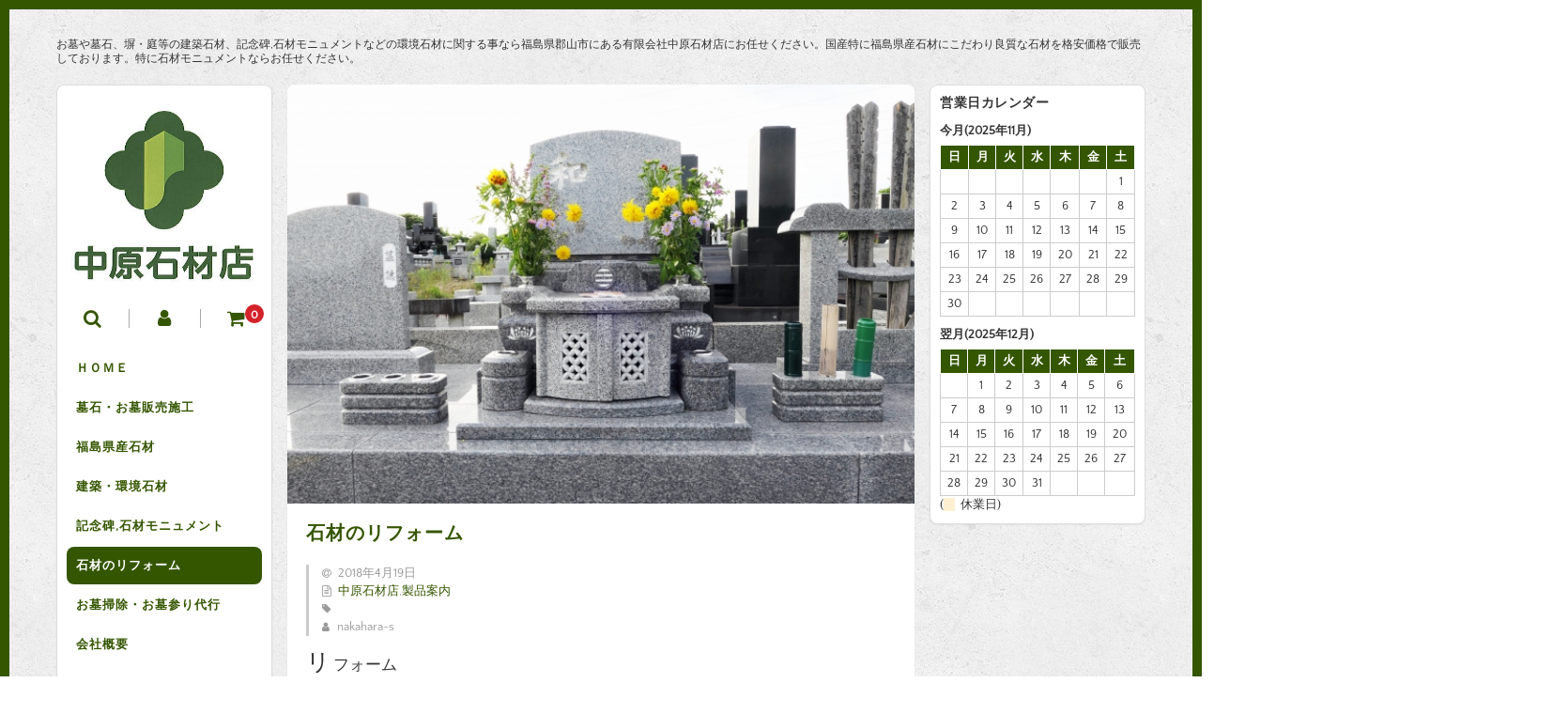

--- FILE ---
content_type: text/html; charset=UTF-8
request_url: https://nakahara-s.com/%E7%9F%B3%E6%9D%90%E3%81%AE%E3%83%AA%E3%83%95%E3%82%A9%E3%83%BC%E3%83%A0/
body_size: 13838
content:
<!DOCTYPE html>
<html dir="ltr" lang="ja" prefix="og: https://ogp.me/ns#">

<head>
	<meta charset="UTF-8" />
	<meta name="viewport" content="width=device-width, user-scalable=no">
	<meta name="format-detection" content="telephone=no"/>
	<link href='https://fonts.googleapis.com/css?family=Lora:400,700' rel='stylesheet' type='text/css'>
	<title>石材のリフォーム | 墓石（お墓）,記念碑,建築石材,販売施工 郡山市中原石材店</title>

		<!-- All in One SEO 4.8.2 - aioseo.com -->
	<meta name="description" content="リフォーム お墓・墓石・建築石材・環境石材のリフォーム お墓・墓石のリフォーム 夏の猛暑、冬の風雪、寒さに耐え" />
	<meta name="robots" content="max-image-preview:large" />
	<meta name="author" content="nakahara-s"/>
	<link rel="canonical" href="https://nakahara-s.com/%e7%9f%b3%e6%9d%90%e3%81%ae%e3%83%aa%e3%83%95%e3%82%a9%e3%83%bc%e3%83%a0/" />
	<meta name="generator" content="All in One SEO (AIOSEO) 4.8.2" />
		<meta property="og:locale" content="ja_JP" />
		<meta property="og:site_name" content="墓石（お墓）,記念碑,建築石材,販売施工　郡山市中原石材店 | お墓や墓石、塀・庭等の建築石材、記念碑,石材モニュメントなどの環境石材に関する事なら福島県郡山市にある有限会社中原石材店にお任せください。国産特に福島県産石材にこだわり良質な石材を格安価格で販売しております。特に石材モニュメントならお任せください。" />
		<meta property="og:type" content="article" />
		<meta property="og:title" content="石材のリフォーム | 墓石（お墓）,記念碑,建築石材,販売施工 郡山市中原石材店" />
		<meta property="og:description" content="リフォーム お墓・墓石・建築石材・環境石材のリフォーム お墓・墓石のリフォーム 夏の猛暑、冬の風雪、寒さに耐え" />
		<meta property="og:url" content="https://nakahara-s.com/%e7%9f%b3%e6%9d%90%e3%81%ae%e3%83%aa%e3%83%95%e3%82%a9%e3%83%bc%e3%83%a0/" />
		<meta property="article:published_time" content="2018-04-19T02:48:48+00:00" />
		<meta property="article:modified_time" content="2018-04-19T02:56:32+00:00" />
		<meta name="twitter:card" content="summary" />
		<meta name="twitter:title" content="石材のリフォーム | 墓石（お墓）,記念碑,建築石材,販売施工 郡山市中原石材店" />
		<meta name="twitter:description" content="リフォーム お墓・墓石・建築石材・環境石材のリフォーム お墓・墓石のリフォーム 夏の猛暑、冬の風雪、寒さに耐え" />
		<script type="application/ld+json" class="aioseo-schema">
			{"@context":"https:\/\/schema.org","@graph":[{"@type":"Article","@id":"https:\/\/nakahara-s.com\/%e7%9f%b3%e6%9d%90%e3%81%ae%e3%83%aa%e3%83%95%e3%82%a9%e3%83%bc%e3%83%a0\/#article","name":"\u77f3\u6750\u306e\u30ea\u30d5\u30a9\u30fc\u30e0 | \u5893\u77f3\uff08\u304a\u5893\uff09,\u8a18\u5ff5\u7891,\u5efa\u7bc9\u77f3\u6750,\u8ca9\u58f2\u65bd\u5de5 \u90e1\u5c71\u5e02\u4e2d\u539f\u77f3\u6750\u5e97","headline":"\u77f3\u6750\u306e\u30ea\u30d5\u30a9\u30fc\u30e0","author":{"@id":"https:\/\/nakahara-s.com\/author\/nakahara-s\/#author"},"publisher":{"@id":"https:\/\/nakahara-s.com\/#organization"},"image":{"@type":"ImageObject","url":"https:\/\/nakahara-s.com\/wp-content\/uploads\/2018\/04\/0fb03fefa17162c35331de75370b30ce_s.jpg","width":640,"height":427,"caption":"\u304a\u5893\u30ea\u30d5\u30a9\u30fc\u30e0"},"datePublished":"2018-04-19T11:48:48+09:00","dateModified":"2018-04-19T11:56:32+09:00","inLanguage":"ja","mainEntityOfPage":{"@id":"https:\/\/nakahara-s.com\/%e7%9f%b3%e6%9d%90%e3%81%ae%e3%83%aa%e3%83%95%e3%82%a9%e3%83%bc%e3%83%a0\/#webpage"},"isPartOf":{"@id":"https:\/\/nakahara-s.com\/%e7%9f%b3%e6%9d%90%e3%81%ae%e3%83%aa%e3%83%95%e3%82%a9%e3%83%bc%e3%83%a0\/#webpage"},"articleSection":"\u4e2d\u539f\u77f3\u6750\u5e97, \u88fd\u54c1\u6848\u5185"},{"@type":"BreadcrumbList","@id":"https:\/\/nakahara-s.com\/%e7%9f%b3%e6%9d%90%e3%81%ae%e3%83%aa%e3%83%95%e3%82%a9%e3%83%bc%e3%83%a0\/#breadcrumblist","itemListElement":[{"@type":"ListItem","@id":"https:\/\/nakahara-s.com\/#listItem","position":1,"name":"\u5bb6","item":"https:\/\/nakahara-s.com\/","nextItem":{"@type":"ListItem","@id":"https:\/\/nakahara-s.com\/%e7%9f%b3%e6%9d%90%e3%81%ae%e3%83%aa%e3%83%95%e3%82%a9%e3%83%bc%e3%83%a0\/#listItem","name":"\u77f3\u6750\u306e\u30ea\u30d5\u30a9\u30fc\u30e0"}},{"@type":"ListItem","@id":"https:\/\/nakahara-s.com\/%e7%9f%b3%e6%9d%90%e3%81%ae%e3%83%aa%e3%83%95%e3%82%a9%e3%83%bc%e3%83%a0\/#listItem","position":2,"name":"\u77f3\u6750\u306e\u30ea\u30d5\u30a9\u30fc\u30e0","previousItem":{"@type":"ListItem","@id":"https:\/\/nakahara-s.com\/#listItem","name":"\u5bb6"}}]},{"@type":"Organization","@id":"https:\/\/nakahara-s.com\/#organization","name":"\u5893\u77f3\uff08\u304a\u5893\uff09,\u8a18\u5ff5\u7891,\u5efa\u7bc9\u77f3\u6750,\u8ca9\u58f2\u65bd\u5de5\u3000\u90e1\u5c71\u5e02\u4e2d\u539f\u77f3\u6750\u5e97","description":"\u304a\u5893\u3084\u5893\u77f3\u3001\u5840\u30fb\u5ead\u7b49\u306e\u5efa\u7bc9\u77f3\u6750\u3001\u8a18\u5ff5\u7891,\u77f3\u6750\u30e2\u30cb\u30e5\u30e1\u30f3\u30c8\u306a\u3069\u306e\u74b0\u5883\u77f3\u6750\u306b\u95a2\u3059\u308b\u4e8b\u306a\u3089\u798f\u5cf6\u770c\u90e1\u5c71\u5e02\u306b\u3042\u308b\u6709\u9650\u4f1a\u793e\u4e2d\u539f\u77f3\u6750\u5e97\u306b\u304a\u4efb\u305b\u304f\u3060\u3055\u3044\u3002\u56fd\u7523\u7279\u306b\u798f\u5cf6\u770c\u7523\u77f3\u6750\u306b\u3053\u3060\u308f\u308a\u826f\u8cea\u306a\u77f3\u6750\u3092\u683c\u5b89\u4fa1\u683c\u3067\u8ca9\u58f2\u3057\u3066\u304a\u308a\u307e\u3059\u3002\u7279\u306b\u77f3\u6750\u30e2\u30cb\u30e5\u30e1\u30f3\u30c8\u306a\u3089\u304a\u4efb\u305b\u304f\u3060\u3055\u3044\u3002","url":"https:\/\/nakahara-s.com\/"},{"@type":"Person","@id":"https:\/\/nakahara-s.com\/author\/nakahara-s\/#author","url":"https:\/\/nakahara-s.com\/author\/nakahara-s\/","name":"nakahara-s"},{"@type":"WebPage","@id":"https:\/\/nakahara-s.com\/%e7%9f%b3%e6%9d%90%e3%81%ae%e3%83%aa%e3%83%95%e3%82%a9%e3%83%bc%e3%83%a0\/#webpage","url":"https:\/\/nakahara-s.com\/%e7%9f%b3%e6%9d%90%e3%81%ae%e3%83%aa%e3%83%95%e3%82%a9%e3%83%bc%e3%83%a0\/","name":"\u77f3\u6750\u306e\u30ea\u30d5\u30a9\u30fc\u30e0 | \u5893\u77f3\uff08\u304a\u5893\uff09,\u8a18\u5ff5\u7891,\u5efa\u7bc9\u77f3\u6750,\u8ca9\u58f2\u65bd\u5de5 \u90e1\u5c71\u5e02\u4e2d\u539f\u77f3\u6750\u5e97","description":"\u30ea\u30d5\u30a9\u30fc\u30e0 \u304a\u5893\u30fb\u5893\u77f3\u30fb\u5efa\u7bc9\u77f3\u6750\u30fb\u74b0\u5883\u77f3\u6750\u306e\u30ea\u30d5\u30a9\u30fc\u30e0 \u304a\u5893\u30fb\u5893\u77f3\u306e\u30ea\u30d5\u30a9\u30fc\u30e0 \u590f\u306e\u731b\u6691\u3001\u51ac\u306e\u98a8\u96ea\u3001\u5bd2\u3055\u306b\u8010\u3048","inLanguage":"ja","isPartOf":{"@id":"https:\/\/nakahara-s.com\/#website"},"breadcrumb":{"@id":"https:\/\/nakahara-s.com\/%e7%9f%b3%e6%9d%90%e3%81%ae%e3%83%aa%e3%83%95%e3%82%a9%e3%83%bc%e3%83%a0\/#breadcrumblist"},"author":{"@id":"https:\/\/nakahara-s.com\/author\/nakahara-s\/#author"},"creator":{"@id":"https:\/\/nakahara-s.com\/author\/nakahara-s\/#author"},"image":{"@type":"ImageObject","url":"https:\/\/nakahara-s.com\/wp-content\/uploads\/2018\/04\/0fb03fefa17162c35331de75370b30ce_s.jpg","@id":"https:\/\/nakahara-s.com\/%e7%9f%b3%e6%9d%90%e3%81%ae%e3%83%aa%e3%83%95%e3%82%a9%e3%83%bc%e3%83%a0\/#mainImage","width":640,"height":427,"caption":"\u304a\u5893\u30ea\u30d5\u30a9\u30fc\u30e0"},"primaryImageOfPage":{"@id":"https:\/\/nakahara-s.com\/%e7%9f%b3%e6%9d%90%e3%81%ae%e3%83%aa%e3%83%95%e3%82%a9%e3%83%bc%e3%83%a0\/#mainImage"},"datePublished":"2018-04-19T11:48:48+09:00","dateModified":"2018-04-19T11:56:32+09:00"},{"@type":"WebSite","@id":"https:\/\/nakahara-s.com\/#website","url":"https:\/\/nakahara-s.com\/","name":"\u5893\u77f3\uff08\u304a\u5893\uff09,\u8a18\u5ff5\u7891,\u5efa\u7bc9\u77f3\u6750,\u8ca9\u58f2\u65bd\u5de5\u3000\u90e1\u5c71\u5e02\u4e2d\u539f\u77f3\u6750\u5e97","description":"\u304a\u5893\u3084\u5893\u77f3\u3001\u5840\u30fb\u5ead\u7b49\u306e\u5efa\u7bc9\u77f3\u6750\u3001\u8a18\u5ff5\u7891,\u77f3\u6750\u30e2\u30cb\u30e5\u30e1\u30f3\u30c8\u306a\u3069\u306e\u74b0\u5883\u77f3\u6750\u306b\u95a2\u3059\u308b\u4e8b\u306a\u3089\u798f\u5cf6\u770c\u90e1\u5c71\u5e02\u306b\u3042\u308b\u6709\u9650\u4f1a\u793e\u4e2d\u539f\u77f3\u6750\u5e97\u306b\u304a\u4efb\u305b\u304f\u3060\u3055\u3044\u3002\u56fd\u7523\u7279\u306b\u798f\u5cf6\u770c\u7523\u77f3\u6750\u306b\u3053\u3060\u308f\u308a\u826f\u8cea\u306a\u77f3\u6750\u3092\u683c\u5b89\u4fa1\u683c\u3067\u8ca9\u58f2\u3057\u3066\u304a\u308a\u307e\u3059\u3002\u7279\u306b\u77f3\u6750\u30e2\u30cb\u30e5\u30e1\u30f3\u30c8\u306a\u3089\u304a\u4efb\u305b\u304f\u3060\u3055\u3044\u3002","inLanguage":"ja","publisher":{"@id":"https:\/\/nakahara-s.com\/#organization"}}]}
		</script>
		<!-- All in One SEO -->

<script type="text/javascript">
/* <![CDATA[ */
window._wpemojiSettings = {"baseUrl":"https:\/\/s.w.org\/images\/core\/emoji\/15.0.3\/72x72\/","ext":".png","svgUrl":"https:\/\/s.w.org\/images\/core\/emoji\/15.0.3\/svg\/","svgExt":".svg","source":{"concatemoji":"https:\/\/nakahara-s.com\/wp-includes\/js\/wp-emoji-release.min.js?ver=6.7.4"}};
/*! This file is auto-generated */
!function(i,n){var o,s,e;function c(e){try{var t={supportTests:e,timestamp:(new Date).valueOf()};sessionStorage.setItem(o,JSON.stringify(t))}catch(e){}}function p(e,t,n){e.clearRect(0,0,e.canvas.width,e.canvas.height),e.fillText(t,0,0);var t=new Uint32Array(e.getImageData(0,0,e.canvas.width,e.canvas.height).data),r=(e.clearRect(0,0,e.canvas.width,e.canvas.height),e.fillText(n,0,0),new Uint32Array(e.getImageData(0,0,e.canvas.width,e.canvas.height).data));return t.every(function(e,t){return e===r[t]})}function u(e,t,n){switch(t){case"flag":return n(e,"\ud83c\udff3\ufe0f\u200d\u26a7\ufe0f","\ud83c\udff3\ufe0f\u200b\u26a7\ufe0f")?!1:!n(e,"\ud83c\uddfa\ud83c\uddf3","\ud83c\uddfa\u200b\ud83c\uddf3")&&!n(e,"\ud83c\udff4\udb40\udc67\udb40\udc62\udb40\udc65\udb40\udc6e\udb40\udc67\udb40\udc7f","\ud83c\udff4\u200b\udb40\udc67\u200b\udb40\udc62\u200b\udb40\udc65\u200b\udb40\udc6e\u200b\udb40\udc67\u200b\udb40\udc7f");case"emoji":return!n(e,"\ud83d\udc26\u200d\u2b1b","\ud83d\udc26\u200b\u2b1b")}return!1}function f(e,t,n){var r="undefined"!=typeof WorkerGlobalScope&&self instanceof WorkerGlobalScope?new OffscreenCanvas(300,150):i.createElement("canvas"),a=r.getContext("2d",{willReadFrequently:!0}),o=(a.textBaseline="top",a.font="600 32px Arial",{});return e.forEach(function(e){o[e]=t(a,e,n)}),o}function t(e){var t=i.createElement("script");t.src=e,t.defer=!0,i.head.appendChild(t)}"undefined"!=typeof Promise&&(o="wpEmojiSettingsSupports",s=["flag","emoji"],n.supports={everything:!0,everythingExceptFlag:!0},e=new Promise(function(e){i.addEventListener("DOMContentLoaded",e,{once:!0})}),new Promise(function(t){var n=function(){try{var e=JSON.parse(sessionStorage.getItem(o));if("object"==typeof e&&"number"==typeof e.timestamp&&(new Date).valueOf()<e.timestamp+604800&&"object"==typeof e.supportTests)return e.supportTests}catch(e){}return null}();if(!n){if("undefined"!=typeof Worker&&"undefined"!=typeof OffscreenCanvas&&"undefined"!=typeof URL&&URL.createObjectURL&&"undefined"!=typeof Blob)try{var e="postMessage("+f.toString()+"("+[JSON.stringify(s),u.toString(),p.toString()].join(",")+"));",r=new Blob([e],{type:"text/javascript"}),a=new Worker(URL.createObjectURL(r),{name:"wpTestEmojiSupports"});return void(a.onmessage=function(e){c(n=e.data),a.terminate(),t(n)})}catch(e){}c(n=f(s,u,p))}t(n)}).then(function(e){for(var t in e)n.supports[t]=e[t],n.supports.everything=n.supports.everything&&n.supports[t],"flag"!==t&&(n.supports.everythingExceptFlag=n.supports.everythingExceptFlag&&n.supports[t]);n.supports.everythingExceptFlag=n.supports.everythingExceptFlag&&!n.supports.flag,n.DOMReady=!1,n.readyCallback=function(){n.DOMReady=!0}}).then(function(){return e}).then(function(){var e;n.supports.everything||(n.readyCallback(),(e=n.source||{}).concatemoji?t(e.concatemoji):e.wpemoji&&e.twemoji&&(t(e.twemoji),t(e.wpemoji)))}))}((window,document),window._wpemojiSettings);
/* ]]> */
</script>
<link rel='stylesheet' id='parent-style-css' href='https://nakahara-s.com/wp-content/themes/welcart_basic/style.css?ver=6.7.4' type='text/css' media='all' />
<link rel='stylesheet' id='parent-welcart-style-css' href='https://nakahara-s.com/wp-content/themes/welcart_basic/usces_cart.css?ver=1.0' type='text/css' media='all' />
<style id='wp-emoji-styles-inline-css' type='text/css'>

	img.wp-smiley, img.emoji {
		display: inline !important;
		border: none !important;
		box-shadow: none !important;
		height: 1em !important;
		width: 1em !important;
		margin: 0 0.07em !important;
		vertical-align: -0.1em !important;
		background: none !important;
		padding: 0 !important;
	}
</style>
<link rel='stylesheet' id='wp-block-library-css' href='https://nakahara-s.com/wp-includes/css/dist/block-library/style.min.css?ver=6.7.4' type='text/css' media='all' />
<style id='classic-theme-styles-inline-css' type='text/css'>
/*! This file is auto-generated */
.wp-block-button__link{color:#fff;background-color:#32373c;border-radius:9999px;box-shadow:none;text-decoration:none;padding:calc(.667em + 2px) calc(1.333em + 2px);font-size:1.125em}.wp-block-file__button{background:#32373c;color:#fff;text-decoration:none}
</style>
<style id='global-styles-inline-css' type='text/css'>
:root{--wp--preset--aspect-ratio--square: 1;--wp--preset--aspect-ratio--4-3: 4/3;--wp--preset--aspect-ratio--3-4: 3/4;--wp--preset--aspect-ratio--3-2: 3/2;--wp--preset--aspect-ratio--2-3: 2/3;--wp--preset--aspect-ratio--16-9: 16/9;--wp--preset--aspect-ratio--9-16: 9/16;--wp--preset--color--black: #000000;--wp--preset--color--cyan-bluish-gray: #abb8c3;--wp--preset--color--white: #ffffff;--wp--preset--color--pale-pink: #f78da7;--wp--preset--color--vivid-red: #cf2e2e;--wp--preset--color--luminous-vivid-orange: #ff6900;--wp--preset--color--luminous-vivid-amber: #fcb900;--wp--preset--color--light-green-cyan: #7bdcb5;--wp--preset--color--vivid-green-cyan: #00d084;--wp--preset--color--pale-cyan-blue: #8ed1fc;--wp--preset--color--vivid-cyan-blue: #0693e3;--wp--preset--color--vivid-purple: #9b51e0;--wp--preset--gradient--vivid-cyan-blue-to-vivid-purple: linear-gradient(135deg,rgba(6,147,227,1) 0%,rgb(155,81,224) 100%);--wp--preset--gradient--light-green-cyan-to-vivid-green-cyan: linear-gradient(135deg,rgb(122,220,180) 0%,rgb(0,208,130) 100%);--wp--preset--gradient--luminous-vivid-amber-to-luminous-vivid-orange: linear-gradient(135deg,rgba(252,185,0,1) 0%,rgba(255,105,0,1) 100%);--wp--preset--gradient--luminous-vivid-orange-to-vivid-red: linear-gradient(135deg,rgba(255,105,0,1) 0%,rgb(207,46,46) 100%);--wp--preset--gradient--very-light-gray-to-cyan-bluish-gray: linear-gradient(135deg,rgb(238,238,238) 0%,rgb(169,184,195) 100%);--wp--preset--gradient--cool-to-warm-spectrum: linear-gradient(135deg,rgb(74,234,220) 0%,rgb(151,120,209) 20%,rgb(207,42,186) 40%,rgb(238,44,130) 60%,rgb(251,105,98) 80%,rgb(254,248,76) 100%);--wp--preset--gradient--blush-light-purple: linear-gradient(135deg,rgb(255,206,236) 0%,rgb(152,150,240) 100%);--wp--preset--gradient--blush-bordeaux: linear-gradient(135deg,rgb(254,205,165) 0%,rgb(254,45,45) 50%,rgb(107,0,62) 100%);--wp--preset--gradient--luminous-dusk: linear-gradient(135deg,rgb(255,203,112) 0%,rgb(199,81,192) 50%,rgb(65,88,208) 100%);--wp--preset--gradient--pale-ocean: linear-gradient(135deg,rgb(255,245,203) 0%,rgb(182,227,212) 50%,rgb(51,167,181) 100%);--wp--preset--gradient--electric-grass: linear-gradient(135deg,rgb(202,248,128) 0%,rgb(113,206,126) 100%);--wp--preset--gradient--midnight: linear-gradient(135deg,rgb(2,3,129) 0%,rgb(40,116,252) 100%);--wp--preset--font-size--small: 13px;--wp--preset--font-size--medium: 20px;--wp--preset--font-size--large: 36px;--wp--preset--font-size--x-large: 42px;--wp--preset--spacing--20: 0.44rem;--wp--preset--spacing--30: 0.67rem;--wp--preset--spacing--40: 1rem;--wp--preset--spacing--50: 1.5rem;--wp--preset--spacing--60: 2.25rem;--wp--preset--spacing--70: 3.38rem;--wp--preset--spacing--80: 5.06rem;--wp--preset--shadow--natural: 6px 6px 9px rgba(0, 0, 0, 0.2);--wp--preset--shadow--deep: 12px 12px 50px rgba(0, 0, 0, 0.4);--wp--preset--shadow--sharp: 6px 6px 0px rgba(0, 0, 0, 0.2);--wp--preset--shadow--outlined: 6px 6px 0px -3px rgba(255, 255, 255, 1), 6px 6px rgba(0, 0, 0, 1);--wp--preset--shadow--crisp: 6px 6px 0px rgba(0, 0, 0, 1);}:where(.is-layout-flex){gap: 0.5em;}:where(.is-layout-grid){gap: 0.5em;}body .is-layout-flex{display: flex;}.is-layout-flex{flex-wrap: wrap;align-items: center;}.is-layout-flex > :is(*, div){margin: 0;}body .is-layout-grid{display: grid;}.is-layout-grid > :is(*, div){margin: 0;}:where(.wp-block-columns.is-layout-flex){gap: 2em;}:where(.wp-block-columns.is-layout-grid){gap: 2em;}:where(.wp-block-post-template.is-layout-flex){gap: 1.25em;}:where(.wp-block-post-template.is-layout-grid){gap: 1.25em;}.has-black-color{color: var(--wp--preset--color--black) !important;}.has-cyan-bluish-gray-color{color: var(--wp--preset--color--cyan-bluish-gray) !important;}.has-white-color{color: var(--wp--preset--color--white) !important;}.has-pale-pink-color{color: var(--wp--preset--color--pale-pink) !important;}.has-vivid-red-color{color: var(--wp--preset--color--vivid-red) !important;}.has-luminous-vivid-orange-color{color: var(--wp--preset--color--luminous-vivid-orange) !important;}.has-luminous-vivid-amber-color{color: var(--wp--preset--color--luminous-vivid-amber) !important;}.has-light-green-cyan-color{color: var(--wp--preset--color--light-green-cyan) !important;}.has-vivid-green-cyan-color{color: var(--wp--preset--color--vivid-green-cyan) !important;}.has-pale-cyan-blue-color{color: var(--wp--preset--color--pale-cyan-blue) !important;}.has-vivid-cyan-blue-color{color: var(--wp--preset--color--vivid-cyan-blue) !important;}.has-vivid-purple-color{color: var(--wp--preset--color--vivid-purple) !important;}.has-black-background-color{background-color: var(--wp--preset--color--black) !important;}.has-cyan-bluish-gray-background-color{background-color: var(--wp--preset--color--cyan-bluish-gray) !important;}.has-white-background-color{background-color: var(--wp--preset--color--white) !important;}.has-pale-pink-background-color{background-color: var(--wp--preset--color--pale-pink) !important;}.has-vivid-red-background-color{background-color: var(--wp--preset--color--vivid-red) !important;}.has-luminous-vivid-orange-background-color{background-color: var(--wp--preset--color--luminous-vivid-orange) !important;}.has-luminous-vivid-amber-background-color{background-color: var(--wp--preset--color--luminous-vivid-amber) !important;}.has-light-green-cyan-background-color{background-color: var(--wp--preset--color--light-green-cyan) !important;}.has-vivid-green-cyan-background-color{background-color: var(--wp--preset--color--vivid-green-cyan) !important;}.has-pale-cyan-blue-background-color{background-color: var(--wp--preset--color--pale-cyan-blue) !important;}.has-vivid-cyan-blue-background-color{background-color: var(--wp--preset--color--vivid-cyan-blue) !important;}.has-vivid-purple-background-color{background-color: var(--wp--preset--color--vivid-purple) !important;}.has-black-border-color{border-color: var(--wp--preset--color--black) !important;}.has-cyan-bluish-gray-border-color{border-color: var(--wp--preset--color--cyan-bluish-gray) !important;}.has-white-border-color{border-color: var(--wp--preset--color--white) !important;}.has-pale-pink-border-color{border-color: var(--wp--preset--color--pale-pink) !important;}.has-vivid-red-border-color{border-color: var(--wp--preset--color--vivid-red) !important;}.has-luminous-vivid-orange-border-color{border-color: var(--wp--preset--color--luminous-vivid-orange) !important;}.has-luminous-vivid-amber-border-color{border-color: var(--wp--preset--color--luminous-vivid-amber) !important;}.has-light-green-cyan-border-color{border-color: var(--wp--preset--color--light-green-cyan) !important;}.has-vivid-green-cyan-border-color{border-color: var(--wp--preset--color--vivid-green-cyan) !important;}.has-pale-cyan-blue-border-color{border-color: var(--wp--preset--color--pale-cyan-blue) !important;}.has-vivid-cyan-blue-border-color{border-color: var(--wp--preset--color--vivid-cyan-blue) !important;}.has-vivid-purple-border-color{border-color: var(--wp--preset--color--vivid-purple) !important;}.has-vivid-cyan-blue-to-vivid-purple-gradient-background{background: var(--wp--preset--gradient--vivid-cyan-blue-to-vivid-purple) !important;}.has-light-green-cyan-to-vivid-green-cyan-gradient-background{background: var(--wp--preset--gradient--light-green-cyan-to-vivid-green-cyan) !important;}.has-luminous-vivid-amber-to-luminous-vivid-orange-gradient-background{background: var(--wp--preset--gradient--luminous-vivid-amber-to-luminous-vivid-orange) !important;}.has-luminous-vivid-orange-to-vivid-red-gradient-background{background: var(--wp--preset--gradient--luminous-vivid-orange-to-vivid-red) !important;}.has-very-light-gray-to-cyan-bluish-gray-gradient-background{background: var(--wp--preset--gradient--very-light-gray-to-cyan-bluish-gray) !important;}.has-cool-to-warm-spectrum-gradient-background{background: var(--wp--preset--gradient--cool-to-warm-spectrum) !important;}.has-blush-light-purple-gradient-background{background: var(--wp--preset--gradient--blush-light-purple) !important;}.has-blush-bordeaux-gradient-background{background: var(--wp--preset--gradient--blush-bordeaux) !important;}.has-luminous-dusk-gradient-background{background: var(--wp--preset--gradient--luminous-dusk) !important;}.has-pale-ocean-gradient-background{background: var(--wp--preset--gradient--pale-ocean) !important;}.has-electric-grass-gradient-background{background: var(--wp--preset--gradient--electric-grass) !important;}.has-midnight-gradient-background{background: var(--wp--preset--gradient--midnight) !important;}.has-small-font-size{font-size: var(--wp--preset--font-size--small) !important;}.has-medium-font-size{font-size: var(--wp--preset--font-size--medium) !important;}.has-large-font-size{font-size: var(--wp--preset--font-size--large) !important;}.has-x-large-font-size{font-size: var(--wp--preset--font-size--x-large) !important;}
:where(.wp-block-post-template.is-layout-flex){gap: 1.25em;}:where(.wp-block-post-template.is-layout-grid){gap: 1.25em;}
:where(.wp-block-columns.is-layout-flex){gap: 2em;}:where(.wp-block-columns.is-layout-grid){gap: 2em;}
:root :where(.wp-block-pullquote){font-size: 1.5em;line-height: 1.6;}
</style>
<link rel='stylesheet' id='contact-form-7-css' href='https://nakahara-s.com/wp-content/plugins/contact-form-7/includes/css/styles.css?ver=6.0.6' type='text/css' media='all' />
<link rel='stylesheet' id='slick-style-css' href='https://nakahara-s.com/wp-content/themes/welcart_basic-square/css/slick.css?ver=1.0' type='text/css' media='all' />
<link rel='stylesheet' id='slick-theme-style-css' href='https://nakahara-s.com/wp-content/themes/welcart_basic-square/css/slick-theme.css?ver=1.0' type='text/css' media='all' />
<link rel='stylesheet' id='wc-basic-style-css' href='https://nakahara-s.com/wp-content/themes/welcart_basic-square/style.css?ver=1.7.7' type='text/css' media='all' />
<link rel='stylesheet' id='font-awesome-css' href='https://nakahara-s.com/wp-content/plugins/elementor/assets/lib/font-awesome/css/font-awesome.min.css?ver=4.7.0' type='text/css' media='all' />
<link rel='stylesheet' id='luminous-basic-css-css' href='https://nakahara-s.com/wp-content/themes/welcart_basic/css/luminous-basic.css?ver=1.0' type='text/css' media='all' />
<link rel='stylesheet' id='usces_default_css-css' href='https://nakahara-s.com/wp-content/plugins/usc-e-shop/css/usces_default.css?ver=2.11.24.2510141' type='text/css' media='all' />
<link rel='stylesheet' id='dashicons-css' href='https://nakahara-s.com/wp-includes/css/dashicons.min.css?ver=6.7.4' type='text/css' media='all' />
<link rel='stylesheet' id='theme_cart_css-css' href='https://nakahara-s.com/wp-content/themes/welcart_basic-square/usces_cart.css?ver=2.11.24.2510141' type='text/css' media='all' />
<script type="text/javascript" src="https://nakahara-s.com/wp-includes/js/jquery/jquery.min.js?ver=3.7.1" id="jquery-core-js"></script>
<script type="text/javascript" src="https://nakahara-s.com/wp-includes/js/jquery/jquery-migrate.min.js?ver=3.4.1" id="jquery-migrate-js"></script>
<script type="text/javascript" src="https://nakahara-s.com/wp-content/themes/welcart_basic-square/js/scrollreveal.js?ver=1.0" id="scrollreveal-js"></script>
<script type="text/javascript" src="https://nakahara-s.com/wp-content/themes/welcart_basic-square/js/wcct_scrollreveal.js?ver=1.0" id="wcct_scrollreveal-js"></script>
<script type="text/javascript" src="https://nakahara-s.com/wp-content/themes/welcart_basic-square/js/masonry.pkgd.min.js?ver=1.0" id="masonry_pkgd-js"></script>
<script type="text/javascript" src="https://nakahara-s.com/wp-content/themes/welcart_basic-square/js/wcct-masonry.js?ver=1.0" id="wcct_masonry-js"></script>
<script type="text/javascript" src="https://nakahara-s.com/wp-content/themes/welcart_basic-square/js/wcct-customized.js?ver=1.0" id="wcct-customized-js"></script>
<script type="text/javascript" src="https://nakahara-s.com/wp-content/themes/welcart_basic-square/js/wcct-menu.js?ver=1.0" id="wcct-menu-js"></script>
<script type="text/javascript" src="https://nakahara-s.com/wp-content/themes/welcart_basic-square/js/slick.min.js?ver=1.0" id="slick-js-js"></script>
<script type="text/javascript" src="https://nakahara-s.com/wp-content/themes/welcart_basic-square/js/wcct-slick.js?ver=1.0" id="wcct-slick-js-js"></script>
<script type="text/javascript" src="https://nakahara-s.com/wp-content/themes/welcart_basic/js/front-customized.js?ver=1.0" id="wc-basic-js-js"></script>
<link rel="https://api.w.org/" href="https://nakahara-s.com/wp-json/" /><link rel="alternate" title="JSON" type="application/json" href="https://nakahara-s.com/wp-json/wp/v2/posts/45" /><link rel="EditURI" type="application/rsd+xml" title="RSD" href="https://nakahara-s.com/xmlrpc.php?rsd" />
<meta name="generator" content="WordPress 6.7.4" />
<link rel='shortlink' href='https://nakahara-s.com/?p=45' />
<link rel="alternate" title="oEmbed (JSON)" type="application/json+oembed" href="https://nakahara-s.com/wp-json/oembed/1.0/embed?url=https%3A%2F%2Fnakahara-s.com%2F%25e7%259f%25b3%25e6%259d%2590%25e3%2581%25ae%25e3%2583%25aa%25e3%2583%2595%25e3%2582%25a9%25e3%2583%25bc%25e3%2583%25a0%2F" />
<link rel="alternate" title="oEmbed (XML)" type="text/xml+oembed" href="https://nakahara-s.com/wp-json/oembed/1.0/embed?url=https%3A%2F%2Fnakahara-s.com%2F%25e7%259f%25b3%25e6%259d%2590%25e3%2581%25ae%25e3%2583%25aa%25e3%2583%2595%25e3%2582%25a9%25e3%2583%25bc%25e3%2583%25a0%2F&#038;format=xml" />
<meta name="generator" content="Elementor 3.29.0; features: additional_custom_breakpoints, e_local_google_fonts; settings: css_print_method-internal, google_font-enabled, font_display-auto">
			<style>
				.e-con.e-parent:nth-of-type(n+4):not(.e-lazyloaded):not(.e-no-lazyload),
				.e-con.e-parent:nth-of-type(n+4):not(.e-lazyloaded):not(.e-no-lazyload) * {
					background-image: none !important;
				}
				@media screen and (max-height: 1024px) {
					.e-con.e-parent:nth-of-type(n+3):not(.e-lazyloaded):not(.e-no-lazyload),
					.e-con.e-parent:nth-of-type(n+3):not(.e-lazyloaded):not(.e-no-lazyload) * {
						background-image: none !important;
					}
				}
				@media screen and (max-height: 640px) {
					.e-con.e-parent:nth-of-type(n+2):not(.e-lazyloaded):not(.e-no-lazyload),
					.e-con.e-parent:nth-of-type(n+2):not(.e-lazyloaded):not(.e-no-lazyload) * {
						background-image: none !important;
					}
				}
			</style>
			<style type="text/css" id="custom-background-css">
body.custom-background { background-image: url("https://nakahara-s.com/wp-content/themes/welcart_basic-square/images/square-bg.gif"); background-position: left top; background-size: auto; background-repeat: repeat; background-attachment: scroll; }
</style>
	<link rel="icon" href="https://nakahara-s.com/wp-content/uploads/2018/04/cropped-logo2-32x32.jpg" sizes="32x32" />
<link rel="icon" href="https://nakahara-s.com/wp-content/uploads/2018/04/cropped-logo2-192x192.jpg" sizes="192x192" />
<link rel="apple-touch-icon" href="https://nakahara-s.com/wp-content/uploads/2018/04/cropped-logo2-180x180.jpg" />
<meta name="msapplication-TileImage" content="https://nakahara-s.com/wp-content/uploads/2018/04/cropped-logo2-270x270.jpg" />
</head>

<body class="post-template-default single single-post postid-45 single-format-standard custom-background elementor-default elementor-kit-174">
	
	
		<div id="wrapper" class=&quot;display-desc&quot;>

					<p class="site-description">お墓や墓石、塀・庭等の建築石材、記念碑,石材モニュメントなどの環境石材に関する事なら福島県郡山市にある有限会社中原石材店にお任せください。国産特に福島県産石材にこだわり良質な石材を格安価格で販売しております。特に石材モニュメントならお任せください。</p>
		
		<header id="masthead" class="site-header" role="banner">

						<div class="site-title">
				<a href="https://nakahara-s.com/" title="墓石（お墓）,記念碑,建築石材,販売施工　郡山市中原石材店" rel="home">
											<img src="https://nakahara-s.com/wp-content/uploads/2018/04/logo.jpg" alt="墓石（お墓）,記念碑,建築石材,販売施工　郡山市中原石材店">
						
				</a>
			</div>

			
				<div class="incart-btn">
											<a href="https://nakahara-s.com/usces-cart/"><i class="fa fa-shopping-cart"></i><span class="total-quant" id="widgetcart-total-quant">0</span></a>
									</div>

				<div class="menu-bar">
					<a class="menu-trigger">
						<span></span>
						<span></span>
						<span></span>
					</a>
				</div>

				<div id="mobile-menu">
					<div class="in">
						<div class="snav">
							<div class="search-box">
								<i class="fa fa-search"></i>
								<form role="search" method="get" action="https://nakahara-s.com/" >
		<div class="s-box">
			<input type="text" value="" name="s" id="head-s-text" class="search-text" />
			<input type="submit" id="head-s-submit" class="searchsubmit" value="&#xf002;" />
		</div>
	</form>							</div>

															<div class="membership">
									<i class="fa fa-user"></i>
									<ul class="cf">
																															<li>ゲスト</li>
											<li><a href="https://nakahara-s.com/usces-member/?usces_page=login" class="usces_login_a">ログイン</a></li>
											<li><a href="https://nakahara-s.com/usces-member/?usces_page=newmember">新規会員登録</a></li>
																													</ul>
								</div>
													</div><!-- .sub-nav -->

						<nav id="site-navigation" class="main-navigation" role="navigation">
							<div class="nav-menu-open"><ul id="menu-%e3%83%a1%e3%83%8b%e3%83%a5%e3%83%bc-1" class="header-nav-container cf"><li id="menu-item-116" class="menu-item menu-item-type-custom menu-item-object-custom menu-item-home menu-item-116"><a href="https://nakahara-s.com/">ＨＯＭＥ</a></li>
<li id="menu-item-97" class="menu-item menu-item-type-post_type menu-item-object-post menu-item-97"><a href="https://nakahara-s.com/%e5%a2%93%e7%9f%b3%e3%83%bb%e3%81%8a%e5%a2%93/">墓石・お墓販売施工</a></li>
<li id="menu-item-98" class="menu-item menu-item-type-post_type menu-item-object-post menu-item-98"><a href="https://nakahara-s.com/%e7%a6%8f%e5%b3%b6%e7%9c%8c%e7%94%a3%e7%9f%b3%e6%9d%90/">福島県産石材</a></li>
<li id="menu-item-99" class="menu-item menu-item-type-post_type menu-item-object-post menu-item-99"><a href="https://nakahara-s.com/%e5%bb%ba%e7%af%89%e3%83%bb%e7%92%b0%e5%a2%83%e7%9f%b3%e6%9d%90/">建築・環境石材</a></li>
<li id="menu-item-100" class="menu-item menu-item-type-post_type menu-item-object-post menu-item-100"><a href="https://nakahara-s.com/%e8%a8%98%e5%bf%b5%e7%a2%91%e7%9f%b3%e6%9d%90%e3%83%a2%e3%83%8b%e3%83%a5%e3%83%a1%e3%83%b3%e3%83%88/">記念碑,石材モニュメント</a></li>
<li id="menu-item-101" class="menu-item menu-item-type-post_type menu-item-object-post current-menu-item menu-item-101"><a href="https://nakahara-s.com/%e7%9f%b3%e6%9d%90%e3%81%ae%e3%83%aa%e3%83%95%e3%82%a9%e3%83%bc%e3%83%a0/" aria-current="page">石材のリフォーム</a></li>
<li id="menu-item-102" class="menu-item menu-item-type-post_type menu-item-object-post menu-item-102"><a href="https://nakahara-s.com/%e3%82%a2%e3%83%95%e3%82%bf%e3%83%bc%e3%82%b5%e3%83%bc%e3%83%93%e3%82%b9/">お墓掃除・お墓参り代行</a></li>
<li id="menu-item-103" class="menu-item menu-item-type-post_type menu-item-object-post menu-item-103"><a href="https://nakahara-s.com/%e4%bc%9a%e7%a4%be%e6%a6%82%e8%a6%81/">会社概要</a></li>
<li id="menu-item-115" class="menu-item menu-item-type-post_type menu-item-object-page menu-item-115"><a href="https://nakahara-s.com/%e3%81%8a%e5%95%8f%e3%81%84%e5%90%88%e3%82%8f%e3%81%9b/">お問い合わせ</a></li>
<li id="menu-item-129" class="menu-item menu-item-type-post_type menu-item-object-post menu-item-129"><a href="https://nakahara-s.com/%e6%8e%a1%e7%94%a8%e6%83%85%e5%a0%b1/">採用情報</a></li>
</ul></div>						</nav><!-- #site-navigation -->

					</div><!-- .in -->
				</div><!-- #mobile-menu -->

			
		</header><!-- #masthead -->

		
		<div id="main" class="cf three-column">

	<div id="primary" class="site-content">
		<div id="content" class="cf" role="main">

			<div class="column-wrap">

				<div class="column">

					
							
<article class="post-45 post type-post status-publish format-standard has-post-thumbnail category-nakahara category-seihin" id="post-45">

		<div class="entry-thumb">
		<img fetchpriority="high" width="640" height="427" src="https://nakahara-s.com/wp-content/uploads/2018/04/0fb03fefa17162c35331de75370b30ce_s.jpg" class="attachment-full size-full wp-post-image" alt="お墓リフォーム" decoding="async" srcset="https://nakahara-s.com/wp-content/uploads/2018/04/0fb03fefa17162c35331de75370b30ce_s.jpg 640w, https://nakahara-s.com/wp-content/uploads/2018/04/0fb03fefa17162c35331de75370b30ce_s-300x200.jpg 300w" sizes="(max-width: 640px) 100vw, 640px" />	</div><!-- entry-thumb -->
	
	<div class="entry-box">

		<h1 class="entry-title">石材のリフォーム</h1>

					<div class="entry-meta">
				<span class="date"><time>2018年4月19日</time></span>
				<span class="cat"><a href="https://nakahara-s.com/category/nakahara/" rel="category tag">中原石材店</a>,<a href="https://nakahara-s.com/category/nakahara/seihin/" rel="category tag">製品案内</a></span>
				<span class="tag"></span>
				<span class="author">nakahara-s</span>
			</div>
		
		<div class="entry-content">
			<h1>リフォーム</h1>
<h2>お墓・墓石・建築石材・環境石材のリフォーム</h2>
<section class="content">
<h3 class="heading">お墓・墓石のリフォーム</h3>
<article>夏の猛暑、冬の風雪、寒さに耐えられるお墓ですが、家と同様永い年月のうちには古くなり、修繕や建て直しなどのリフォームが必要になります。当店では墓所の建て替え工事や補修工事のプランニング、お見積もりも承っております。どうぞお気軽にご相談ください。</article>
<p>&nbsp;</p>
</section>
<section class="content">
<h3 class="heading">外柵リフォーム</h3>
<article><img decoding="async" class="aligncenter wp-image-46 size-full" src="https://nakahara-s.com/wp-content/uploads/2018/04/bosekirefome1.jpg" alt="お墓・棚リフォーム前" width="527" height="169" srcset="https://nakahara-s.com/wp-content/uploads/2018/04/bosekirefome1.jpg 527w, https://nakahara-s.com/wp-content/uploads/2018/04/bosekirefome1-300x96.jpg 300w" sizes="(max-width: 527px) 100vw, 527px" />お墓の外柵が大谷石で施工してあった為、痛みが激しくお施主様のご希望により、白みかげ石で施工したお墓です。石碑は黒みかげ石で造られていたので、そのまま利用致しました。出来上がりは新しく建てた感じになり、お施主様に大変喜んで頂きました。</article>
<p>&nbsp;</p>
<article></article>
</section>
<section class="content">
<h3 class="heading">リフォーム施工例</h3>
<article><img decoding="async" class="aligncenter wp-image-47 size-full" src="https://nakahara-s.com/wp-content/uploads/2018/04/bosekirefome2.jpg" alt="お墓・棚リフォーム後" width="528" height="165" srcset="https://nakahara-s.com/wp-content/uploads/2018/04/bosekirefome2.jpg 528w, https://nakahara-s.com/wp-content/uploads/2018/04/bosekirefome2-300x94.jpg 300w" sizes="(max-width: 528px) 100vw, 528px" />納骨堂がないお墓であった為、仏様を納める事が出来ずお施主様の希望により、石碑を１基建立したお墓です。古い石碑の位置もお寺様の御指導により並び替え、墓地内を石張りに仕上げたお墓です。このリフォームもお施主様に大変喜んで頂きました。</article>
</section>
		</div><!-- .entry-content -->

	</div>

</article>
							
															<div class="comment-area">
									<div class="feedback">
																			</div>
									
<div id="comments" class="comments-area">

	
	
	
</div><!-- .comments-area -->
								</div><!-- .comment-area -->
							
							
				</div><!-- column -->
			</div><!-- column-wrap -->	

			
<div class="sidebar widget-area" role="complementary">
	<div id="welcart_calendar-2" class="widget widget_welcart_calendar"><h3 class="widget_title">営業日カレンダー</h3>
		<ul class="ucart_calendar_body ucart_widget_body"><li>
		<div class="this-month">
<table cellspacing="0" class="usces_calendar">
<caption>今月(2025年11月)</caption>
<thead>
	<tr>
		<th>日</th>
		<th>月</th>
		<th>火</th>
		<th>水</th>
		<th>木</th>
		<th>金</th>
		<th>土</th>
	</tr>
</thead>
<tbody>
	<tr>
			<td>&nbsp;</td>
					<td>&nbsp;</td>
					<td>&nbsp;</td>
					<td>&nbsp;</td>
					<td>&nbsp;</td>
					<td>&nbsp;</td>
					<td >1</td>
				</tr>
	<tr>
			<td >2</td>
					<td >3</td>
					<td >4</td>
					<td >5</td>
					<td >6</td>
					<td  class="businesstoday">7</td>
					<td >8</td>
				</tr>
	<tr>
			<td >9</td>
					<td >10</td>
					<td >11</td>
					<td >12</td>
					<td >13</td>
					<td >14</td>
					<td >15</td>
				</tr>
	<tr>
			<td >16</td>
					<td >17</td>
					<td >18</td>
					<td >19</td>
					<td >20</td>
					<td >21</td>
					<td >22</td>
				</tr>
	<tr>
			<td >23</td>
					<td >24</td>
					<td >25</td>
					<td >26</td>
					<td >27</td>
					<td >28</td>
					<td >29</td>
				</tr>
	<tr>
			<td >30</td>
					<td>&nbsp;</td>
					<td>&nbsp;</td>
					<td>&nbsp;</td>
					<td>&nbsp;</td>
					<td>&nbsp;</td>
					<td>&nbsp;</td>
				</tr>
</tbody>
</table>
</div>
<div class="next-month">
<table cellspacing="0" class="usces_calendar">
<caption>翌月(2025年12月)</caption>
<thead>
	<tr>
		<th>日</th>
		<th>月</th>
		<th>火</th>
		<th>水</th>
		<th>木</th>
		<th>金</th>
		<th>土</th>
	</tr>
</thead>
<tbody>
	<tr>
			<td>&nbsp;</td>
					<td >1</td>
					<td >2</td>
					<td >3</td>
					<td >4</td>
					<td >5</td>
					<td >6</td>
				</tr>
	<tr>
			<td >7</td>
					<td >8</td>
					<td >9</td>
					<td >10</td>
					<td >11</td>
					<td >12</td>
					<td >13</td>
				</tr>
	<tr>
			<td >14</td>
					<td >15</td>
					<td >16</td>
					<td >17</td>
					<td >18</td>
					<td >19</td>
					<td >20</td>
				</tr>
	<tr>
			<td >21</td>
					<td >22</td>
					<td >23</td>
					<td >24</td>
					<td >25</td>
					<td >26</td>
					<td >27</td>
				</tr>
	<tr>
			<td >28</td>
					<td >29</td>
					<td >30</td>
					<td >31</td>
					<td>&nbsp;</td>
					<td>&nbsp;</td>
					<td>&nbsp;</td>
				</tr>
</tbody>
</table>
</div>
(<span class="business_days_exp_box businessday">&nbsp;&nbsp;&nbsp;&nbsp;</span>&nbsp;&nbsp;休業日)
		</li></ul>

		</div></div><!-- .sidebar -->

		</div><!-- #content -->
	</div><!-- #primary -->


<aside id="secondary" class="widget-area cf" role="complementary">
	<section id="custom_html-2" class="widget_text widget widget_custom_html"><div class="textwidget custom-html-widget"><div><a href="https://www.google.co.jp/maps/place/福島県郡山市田村町金沢西ノ内１１１－１" target="_blank"><img  class="alignleft" src="https://nakahara-s.com/wp-content/uploads/2018/04/map1.jpg" width="42" height="42" alt="">所在地地図</a></div><br><br>

<div><img  class="alignleft" src="https://nakahara-s.com/wp-content/uploads/2018/04/tel.jpg" width="42" height="42" alt="">お問い合わせ電話番号<br>     tel 024-955-2289</div>

<p><a href="https://nakahara-s.com/%E7%A6%8F%E5%B3%B6%E7%9C%8C%E7%94%A3%E7%9F%B3%E6%9D%90/"><img src="https://nakahara-s.com/wp-content/uploads/2018/04/sidebanner.jpg" width="237" height="223" alt="" class="border" /></a></p>
<h3 class="heading">当社のこだわり</h3>
      <article>
		
				
			<p>最近、中国産の墓石が数多く販売されておりますが．中原石材店の墓石は日本の石、特に福島県産にこだわり製造しております。</p>
<p>日本の石・福島県の石で墓石を建立したい数多くのお客様のご要望にお応えできるよう当社でも日本の石（県内産を中心）を多数展示しております。</p>
<p>国産の石でお墓を建てたいとご希望のお客様は、是非．当社展示場でお気軽にご相談ください。</p>
    	</article></div></section></aside><!-- #secondary -->

		</div><!-- #main -->

		
			<div id="toTop" class="wrap fixed"><a href="#masthead"><i class="fa fa-angle-up"></i></a></div>

		
		<footer id="colophon" role="contentinfo">

			<nav id="site-info" class="footer-navigation cf">
				<div class="menu-%e3%83%a1%e3%83%8b%e3%83%a5%e3%83%bc-1-container"><ul id="menu-%e3%83%a1%e3%83%8b%e3%83%a5%e3%83%bc-2" class="footer-menu cf"><li class="menu-item menu-item-type-custom menu-item-object-custom menu-item-home menu-item-116"><a href="https://nakahara-s.com/">ＨＯＭＥ</a></li>
<li class="menu-item menu-item-type-post_type menu-item-object-post menu-item-97"><a href="https://nakahara-s.com/%e5%a2%93%e7%9f%b3%e3%83%bb%e3%81%8a%e5%a2%93/">墓石・お墓販売施工</a></li>
<li class="menu-item menu-item-type-post_type menu-item-object-post menu-item-98"><a href="https://nakahara-s.com/%e7%a6%8f%e5%b3%b6%e7%9c%8c%e7%94%a3%e7%9f%b3%e6%9d%90/">福島県産石材</a></li>
<li class="menu-item menu-item-type-post_type menu-item-object-post menu-item-99"><a href="https://nakahara-s.com/%e5%bb%ba%e7%af%89%e3%83%bb%e7%92%b0%e5%a2%83%e7%9f%b3%e6%9d%90/">建築・環境石材</a></li>
<li class="menu-item menu-item-type-post_type menu-item-object-post menu-item-100"><a href="https://nakahara-s.com/%e8%a8%98%e5%bf%b5%e7%a2%91%e7%9f%b3%e6%9d%90%e3%83%a2%e3%83%8b%e3%83%a5%e3%83%a1%e3%83%b3%e3%83%88/">記念碑,石材モニュメント</a></li>
<li class="menu-item menu-item-type-post_type menu-item-object-post current-menu-item menu-item-101"><a href="https://nakahara-s.com/%e7%9f%b3%e6%9d%90%e3%81%ae%e3%83%aa%e3%83%95%e3%82%a9%e3%83%bc%e3%83%a0/" aria-current="page">石材のリフォーム</a></li>
<li class="menu-item menu-item-type-post_type menu-item-object-post menu-item-102"><a href="https://nakahara-s.com/%e3%82%a2%e3%83%95%e3%82%bf%e3%83%bc%e3%82%b5%e3%83%bc%e3%83%93%e3%82%b9/">お墓掃除・お墓参り代行</a></li>
<li class="menu-item menu-item-type-post_type menu-item-object-post menu-item-103"><a href="https://nakahara-s.com/%e4%bc%9a%e7%a4%be%e6%a6%82%e8%a6%81/">会社概要</a></li>
<li class="menu-item menu-item-type-post_type menu-item-object-page menu-item-115"><a href="https://nakahara-s.com/%e3%81%8a%e5%95%8f%e3%81%84%e5%90%88%e3%82%8f%e3%81%9b/">お問い合わせ</a></li>
<li class="menu-item menu-item-type-post_type menu-item-object-post menu-item-129"><a href="https://nakahara-s.com/%e6%8e%a1%e7%94%a8%e6%83%85%e5%a0%b1/">採用情報</a></li>
</ul></div>			</nav>

			
			<p class="copyright">福島県郡山市田村町：東山霊園入り口  電話: 024-955-2289 Copyright(c) 2005~2021 有限会社中原石材店. All Rights Reserved.</p>

		</footer><!-- #colophon -->

	</div><!-- wrapper -->

		<script type='text/javascript'>
		uscesL10n = {
			
			'ajaxurl': "https://nakahara-s.com/wp-admin/admin-ajax.php",
			'loaderurl': "https://nakahara-s.com/wp-content/plugins/usc-e-shop/images/loading.gif",
			'post_id': "45",
			'cart_number': "139",
			'is_cart_row': false,
			'opt_esse': new Array(  ),
			'opt_means': new Array(  ),
			'mes_opts': new Array(  ),
			'key_opts': new Array(  ),
			'previous_url': "https://nakahara-s.com",
			'itemRestriction': "",
			'itemOrderAcceptable': "0",
			'uscespage': "",
			'uscesid': "MDAzMzQwNm83OTZ0MjJhNWhlODdzMXNtNDAwNzU5MHQxM3FrNmZ1X2FjdGluZ18wX0E%3D",
			'wc_nonce': "207b0161fb"
		}
	</script>
	<script type='text/javascript' src='https://nakahara-s.com/wp-content/plugins/usc-e-shop/js/usces_cart.js'></script>
			<!-- Welcart version : v2.11.24.2510141 -->
<style type="text/css">
	body {
		color: #333;
		border: 5px solid #355600;
	}
	a {
		color: #355600;
	}
	a:hover {
		color: rgba(53, 86, 0, .6);
	}
	.send a:hover,
	.member_submenu a:hover,
	.member_submenu a:hover,
	#wc_member .gotoedit a:hover,
	#wc_newcompletion a:hover,
	#wc_lostcompletion #memberpages p a:hover {
		color: #333;
	}
	/* -- main_btn -- */
	.send input.to_customerinfo_button,
	.send input.to_memberlogin_button,
	.send input.to_deliveryinfo_button,
	.send input.to_confirm_button,
	.send input#purchase_button,
	#wc_customer .send input.to_reganddeliveryinfo_button,
	#wc_login .loginbox #member_login,
	#wc_member .loginbox #member_login,
	#wc_login .loginbox .new-entry #nav a,
	#wc_member .loginbox .new-entry #nav a,
	.member-page .send input,
	#wc_lostmemberpassword #member_login,
	#wc_changepassword #member_login,
	#add_destination,
	#edit_destination,
	#new_destination,
	#determine,
	input[type=button].allocation_edit_button,
	.entry-content input[type="submit"],
	.item-description input[type="submit"],
	.inqbox .send input {
		color: #fff;
		background-color: rgba(211, 34, 42, 1 );
	}
	.send input.to_customerinfo_button:hover,
	.send input.to_memberlogin_button:hover,
	.send input.to_deliveryinfo_button:hover,
	.send input.to_confirm_button:hover,
	.send input#purchase_button:hover,
	#wc_customer .send input.to_reganddeliveryinfo_button:hover,
	#wc_login .loginbox #member_login:hover,
	#wc_member .loginbox #member_login:hover,
	#wc_login .loginbox .new-entry #nav a:hover,
	#wc_member .loginbox .new-entry #nav a:hover,
	.member-page .send input:hover,
	#wc_lostmemberpassword #member_login:hover,
	#wc_changepassword #member_login:hover,
	#add_destination:hover,
	#edit_destination:hover,
	#new_destination:hover,
	#determine:hover,
	input[type=button].allocation_edit_button:hover,
	.entry-content input[type="submit"]:hover,
	.item-description input[type="submit"]:hover,
	.inqbox .send input:hover {
		color: #fff;
		background-color: rgba(211, 34, 42, .6 );
	}
	/* - sub_btn - */
	input[type="button"],
	input[type="submit"],
	input[type="reset"],
	.member-box #nav a,
	#wc_lostmemberpassword #nav a,
	#wc_newcompletion #memberpages p a,
	#wc_lostcompletion #memberpages p a,
	#wc_changepasscompletion #memberpages p a,
	#wc_newcompletion .send a,
	#wc_lostcompletion .send input,
	#wc_lostcompletion .send a,
	#wc_changepasscompletion .send a,
	.member_submenu a,
	.gotoedit a,
	.member-page #memberinfo .send input.top,
	.member-page #memberinfo .send input.deletemember,
	#wc_ordercompletion .send a,
	#del_destination,
	.ui-dialog .ui-dialog-buttonpane button,
	#searchbox input.usces_search_button {
		color: #333;
		background-color: rgba(239, 239, 239, 1 );
	}
	input[type="button"]:hover,
	input[type="submit"]:hover,
	input[type="reset"]:hover,
	.member-box #nav a:hover,
	#wc_lostmemberpassword #nav a:hover,
	#wc_newcompletion #memberpages p a:hover,
	#wc_lostcompletion #memberpages p a:hover,
	#wc_changepasscompletion #memberpages p a:hover,
	#wc_newcompletion .send a:hover,
	#wc_lostcompletion .send input:hover,
	#wc_lostcompletion .send a:hover,
	#wc_changepasscompletion .send a:hover,
	.member_submenu a:hover,
	.gotoedit a:hover,
	.member-page #memberinfo .send input.top:hover,
	.member-page #memberinfo .send input.deletemember:hover,
	#wc_ordercompletion .send a:hover,
	#del_destination:hover,
	.ui-dialog .ui-dialog-buttonpane button:hover,
	#searchbox input.usces_search_button:hover {
		color: #333;
		background-color: rgba(239, 239, 239, .6 );
	}
	/* -- other_btn -- */
	#wc_cart #cart .upbutton input,
	#point_table td input.use_point_button,
	#paypal_dialog #paypal_use_point,
	#wc_reviews .reviews_btn a,
	#wdgctToCart a,
	#memberinfo table.retail .redownload_link a,
	.open_allocation_bt,
	#cart #coupon_table td .use_coupon_button {
		color: #d3222a;
		border: 1px solid #d3222a;
	}
	#wc_cart #cart .upbutton input:hover,
	#point_table td input.use_point_button:hover,
	#paypal_dialog #paypal_use_point:hover,
	#wc_reviews .reviews_btn a:hover,
	#wdgctToCart a:hover,
	#memberinfo table.retail .redownload_link a:hover,
	.open_allocation_bt:hover,
	#cart #coupon_table td .use_coupon_button:hover {
		color: #fff;
		background-color:#d3222a;
	}
	/* -- site-color -- */
	#wgct_alert.update_box,
	#wgct_alert.completion_box {
		color: #355600;
	}
	/* -- main-text -- */
	#wgct_point span,
	.item-info #wc_regular .wcr_tlt {
		color: #333;
	}
	/* -- sub_text -- */
	.item-info .field_cprice,
	#itempage .itemcode,
	.post-info-wrap .post-date,
	.post-info-wrap .post-cat,
	.entry-meta span,
	.entry-meta .date:before,
	.entry-meta .cat:before,
	.entry-meta .tag:before,
	.entry-meta .author:before {
		color: #999;
	}
	/* -- search-icon -- */
	.search-box .searchsubmit {
		color: #355600;
	}
	.widget_search .searchsubmit {
		color: #333;
	}
	/* -- price_color -- */
	.item-info .field_price,
	.item-info .itemGpExp .price,
	.widgetcart_rows th.total_price {
		color: #d3222a;
	}
	/* -- page-title -- */
	.item_page_title,
	.cart_page_title,
	.member_page_title,
	.site-description {
		color: #333;
	}
	#content .page-title,
	#content .entry-title {
		color: #355600;
	}
	/* -- cart_btn -- */
	.item-info .skubutton,
	#wdgctToCheckout a {
		color: #fff;
		background-color: rgba(211, 34, 42, 1 );
	}
	.item-info .skubutton:hover,
	#wdgctToCheckout a:hover {
		color: #fff;
		background-color: rgba(211, 34, 42, .6 );
	}
	/* ---- WCEX Favorites ---- */
	.favorite-button .add-favorite {
		background-color: rgba(211, 34, 42, .1 );
		border-color: rgba(211, 34, 42, 1 );
		color: rgba(211, 34, 42, 1 );
	}
	.favorite-button .add-favorite:hover,
	.favorite-button .add-favorite.added:hover {
		color: #fff;
		background-color: rgba(211, 34, 42, 1 );
	}
	#tofavorite-content .tofavorite-page-link a,
	#tofavorite-content .tologin-page-link a,
	#tofavorite-content .tologin-newmember-page-link a {
		color: #fff;
		background-color: rgba(211, 34, 42, 1 );
	}
	#tofavorite-content .tofavorite-page-link a:hover,
	#tofavorite-content .tologin-page-link a:hover,
	#tofavorite-content .tologin-newmember-page-link a:hover {
		background-color: rgba(211, 34, 42, .6 );
	}


	/* =header
	-------------------------------------------------------------- */
	header {
		border-bottom: 2px solid #355600;
	}
	/* -- .site-title -- */
	h1.site-title a,
	div.site-title a,
	.incart-btn i {
		color: #333;
	}
	/* -- .menu-bar -- */
	.menu-trigger span,
	.menu-trigger.active span {
		background-color: #333;	
	}
	/* -- .incart-btn / .search-form -- */
	.incart-btn .total-quant {
		color: #fff;
		background-color: #d3222a;
	}
	/* -- .opt-tag -- */
	.opt-tag .new {
		background-color: #d3222a;
	}
	.opt-tag .recommend {
		background-color: #89c997;
	}
	.opt-tag .stock {
		background-color: #89a6c9;
	}
	.opt-tag .sale {
		background-color: #8266dc;
	}
	/* -- site-navigation + .membership -- */
	#site-navigation li a {
		color: #355600;
	}
	.snav .membership li:first-child {
		color: #333;
	}

	/* =secondary
	-------------------------------------------------------------- */
	#secondary h3,
	#content .sidebar .widget h3 {
		color: #333;
	}
	/* -- widget -- */
	.widget_welcart_search #searchsubmit,
	.widget_welcart_login input#member_loginw,
	.widget_welcart_login input#member_login {
		background-color: rgba(211, 34, 42, 1 );
	}
	.widget_welcart_search #searchsubmit:hover,
	.widget_welcart_login input#member_loginw:hover,
	.widget_welcart_login input#member_login:hover {
		background-color: rgba(211, 34, 42, .6 );
	}
	.welcart_blog_calendar th,
	.widget_welcart_calendar th,
	.widget_calendar th {
		background-color: #355600;
	}
	#secondary {
		border-top: 1px solid #808080;
	}

	/* =footer
	-------------------------------------------------------------- */
	footer {
		border-top: 1px solid #808080;
	}
	footer nav a,
	.sns li a {
		color: #808080;
	}
	footer nav a:hover,
	.sns li a:hover,
	.copyright {
		color: rgba( 128, 128, 128, .6 );
	}
	#toTop i {
		background-color: #355600;
	}

	/* =main
	-------------------------------------------------------------- */
	/* -- pagenation -- */
	.pagination_wrapper li .current {
		background-color: #355600;
	}
	.pagination_wrapper li a {
		color: #355600;
		background-color: #fff;
		border: 1px solid #355600;
	}
	.pagination_wrapper li a:hover {
		color: #fff;
		background-color: #355600;	
	}

	/* =single.php + page.php
	-------------------------------------------------------------- */
	.entry-content h3 {
		border-color: #355600;		
	}

	/* =item-single.php
	-------------------------------------------------------------- */
	.item-info .skuname:after {
		background-color: #333;
	}
	.tab-list li.select {
		border-bottom: 2px solid #333;
	}
	.tab-list li.select,
	.assistance_item h3 {
		color: #333;
	}
	.item-description h3 {
		border-left: 5px solid #355600;
	}
	/* -- #wc_review -- */
	.contact-item a {
		background-color: rgba(102, 102, 102, 1 );
	}
	.contact-item a:hover {
		background-color: rgba(102, 102, 102, .6 );
	}
	/* -- delseller -- */
	.field_frequency {
		background-color: rgba(211, 34, 42, 1 );
	}

	/* =cart-page + member-page
	-------------------------------------------------------------- */
	#confirm_table tr.ttl td {
		background-color: #355600;
	}
	/* -- .cart-navi -- */
	div.cart_navi li.current span {
		background-color: #355600;
	}
	div.cart_navi li.current {
		color: #355600;
	}
	/* -- dlseller -- */
	#memberinfo #history_head td.retail a {
		color: #355600;
	}
	#memberinfo #history_head td.retail a:hover {
		color: rgba( , .6 );
	}
	/* -- autodelivery -- */
	#wc_autodelivery_history .send input {
		color: #333;
		background-color: rgba(239, 239, 239, 1 );
	}
	#wc_autodelivery_history .send input:hover {
		background-color: rgba(239, 239, 239, .6 );
	}
	#wc_autodelivery_history h3 {
		color: #333;
	}
	#wc_autodelivery_history h3:after {
		background-color: #333;
	}
	/* -- multiple-shipping -- */
	#del_destination,
	#cancel_destination,
	.ui-dialog .ui-dialog-buttonpane button {
		color: #333;
	}

	/**
	 * Mobile Large 620px
	 */
	@media screen and (min-width: 46.25em) {
		body {
			border: 10px solid #355600;
		}
	}

	/**
	 * Desktop Small 1000px
	 */
	@media screen and (min-width: 62.5em) {
		/* =header
		-------------------------------------------------------------- */
		header {
			border: 1px solid #ddd;
		}
		/* -- .site-title -- */
		h1.site-title a,
		div.site-title a,
		.incart-btn i,
		.menu-trigger span,
		.menu-trigger.active span {
			color: #355600;
		}
		/* -- .incart-btn -- */
		.incart-btn i:before,
		.snav .search-box i,
		.snav .membership i {
			color: #355600;
		}
		/* -- .search-box + .membership -- */
		.search-box div.s-box {
			border: 1px solid #355600;
		}
		/* -- #site-navigation -- */
		#site-navigation li a:hover,
		#site-navigation ul ul li:hover > a,
		#site-navigation li.current_page_item a,
		#site-navigation li.current-menu-item a,
		#site-navigation li.current-menu-parent a {
			color: #fff;
			background-color: #355600;
		}
		#site-navigation ul ul li a {
			color: #355600;
		}
		#site-navigation li.current_page_item a,
		#site-navigation li.current-menu-item a,
		#site-navigation li.current-menu-parent a,
		#site-navigation li.current_page_item li a:hover,
		#site-navigation li.current-menu-parent li a:hover,
		#site-navigation li.current-menu-item li a:hover  {
			color: #fff;
		}
		#site-navigation li li:first-child a {
			color: #355600;
		}
		#site-navigation li.current_page_item li a,
		#site-navigation li.current-menu-parent li a {
			color: #355600;
		}

		#site-navigation li.current-menu-ancestor > a,
		#site-navigation li.current-menu-ancestor li.current-menu-ancestor > a,
		#site-navigation li.current-menu-ancestor li.current-menu-item > a,
		#site-navigation li.current-menu-ancestor li.current-menu-ancestor > a:hover,
		#site-navigation li.current-menu-ancestor li.current-menu-item li > a:hover,
		#site-navigation li.current-menu-ancestor li > a:hover {
			color: #fff;
			background-color: #355600;
		}

		#site-navigation li.current-menu-ancestor li > a,
		#site-navigation li.current-menu-ancestor li.current-menu-item li > a {
			color: #355600;
			background-color: #fff;
		}

		#site-navigation li.current-menu-item li a {
			color: #355600;
			background: none;
		}


	}
</style>
	<!-- Type Basic : v1.8.7 -->
			<script>
				const lazyloadRunObserver = () => {
					const lazyloadBackgrounds = document.querySelectorAll( `.e-con.e-parent:not(.e-lazyloaded)` );
					const lazyloadBackgroundObserver = new IntersectionObserver( ( entries ) => {
						entries.forEach( ( entry ) => {
							if ( entry.isIntersecting ) {
								let lazyloadBackground = entry.target;
								if( lazyloadBackground ) {
									lazyloadBackground.classList.add( 'e-lazyloaded' );
								}
								lazyloadBackgroundObserver.unobserve( entry.target );
							}
						});
					}, { rootMargin: '200px 0px 200px 0px' } );
					lazyloadBackgrounds.forEach( ( lazyloadBackground ) => {
						lazyloadBackgroundObserver.observe( lazyloadBackground );
					} );
				};
				const events = [
					'DOMContentLoaded',
					'elementor/lazyload/observe',
				];
				events.forEach( ( event ) => {
					document.addEventListener( event, lazyloadRunObserver );
				} );
			</script>
			<!-- Welcart Square : v1.4.1 -->
<script type="text/javascript" src="https://nakahara-s.com/wp-includes/js/dist/hooks.min.js?ver=4d63a3d491d11ffd8ac6" id="wp-hooks-js"></script>
<script type="text/javascript" src="https://nakahara-s.com/wp-includes/js/dist/i18n.min.js?ver=5e580eb46a90c2b997e6" id="wp-i18n-js"></script>
<script type="text/javascript" id="wp-i18n-js-after">
/* <![CDATA[ */
wp.i18n.setLocaleData( { 'text direction\u0004ltr': [ 'ltr' ] } );
/* ]]> */
</script>
<script type="text/javascript" src="https://nakahara-s.com/wp-content/plugins/contact-form-7/includes/swv/js/index.js?ver=6.0.6" id="swv-js"></script>
<script type="text/javascript" id="contact-form-7-js-translations">
/* <![CDATA[ */
( function( domain, translations ) {
	var localeData = translations.locale_data[ domain ] || translations.locale_data.messages;
	localeData[""].domain = domain;
	wp.i18n.setLocaleData( localeData, domain );
} )( "contact-form-7", {"translation-revision-date":"2025-04-11 06:42:50+0000","generator":"GlotPress\/4.0.1","domain":"messages","locale_data":{"messages":{"":{"domain":"messages","plural-forms":"nplurals=1; plural=0;","lang":"ja_JP"},"This contact form is placed in the wrong place.":["\u3053\u306e\u30b3\u30f3\u30bf\u30af\u30c8\u30d5\u30a9\u30fc\u30e0\u306f\u9593\u9055\u3063\u305f\u4f4d\u7f6e\u306b\u7f6e\u304b\u308c\u3066\u3044\u307e\u3059\u3002"],"Error:":["\u30a8\u30e9\u30fc:"]}},"comment":{"reference":"includes\/js\/index.js"}} );
/* ]]> */
</script>
<script type="text/javascript" id="contact-form-7-js-before">
/* <![CDATA[ */
var wpcf7 = {
    "api": {
        "root": "https:\/\/nakahara-s.com\/wp-json\/",
        "namespace": "contact-form-7\/v1"
    }
};
/* ]]> */
</script>
<script type="text/javascript" src="https://nakahara-s.com/wp-content/plugins/contact-form-7/includes/js/index.js?ver=6.0.6" id="contact-form-7-js"></script>
<script type="text/javascript" src="https://nakahara-s.com/wp-content/themes/welcart_basic/js/luminous.min.js?ver=1.0" id="luminous-js"></script>
<script type="text/javascript" src="https://nakahara-s.com/wp-content/themes/welcart_basic/js/wb-luminous.js?ver=1.0" id="wc-basic_luminous-js"></script>
</body>
</html>


--- FILE ---
content_type: application/javascript
request_url: https://nakahara-s.com/wp-content/themes/welcart_basic-square/js/wcct_scrollreveal.js?ver=1.0
body_size: -61
content:
( function( $ ) {
	
	$(window).load(function(){

        var config = {
		  reset: false,
		  viewFactor : 0.1,
          duration   : 800,
          distance   : "0px",
          scale      : 0.1,
        };

        window.sr = ScrollReveal( config );
		sr.reveal( '.grid-item .inner');

	} );

} )( jQuery );


--- FILE ---
content_type: application/javascript
request_url: https://nakahara-s.com/wp-content/themes/welcart_basic-square/js/wcct-menu.js?ver=1.0
body_size: 327
content:
( function( $ ) {

//$( document ).ready( function() {
	$( window ).load( function() {

		$(document).on('click touchend', function(event) {
		  
			/* search */
			if (!$(event.target).closest('.snav i, .s-box , .membership ul').length) {
				$(".snav div").removeClass('On');				
			}
			
			/* widget-cart */
			if ($(event.target).closest('.incart-btn i.widget-cart').length) {
				$(".view-cart").toggleClass('On');
			}else if (! $(event.target).closest('.view-cart').length) {
				$(".view-cart").removeClass('On');			  
			}
			
			});
		
		if( $('.tab-list').length ){
			$('.tab-list li:first,.tab-box:first').addClass('select');
			$('.tab-list li').click(function() {
				var num = $('.tab-list li').index(this);
				$('.tab-list li,.tab-box').removeClass('select');
				$(this).addClass('select');
				$('.tab-box').eq(num).addClass('select');
			});
		}
		
		var bodyhsize = $('body').height();

		if ( $(window).width() <= 1000 ) {
			var sitenav = $('#mobile-menu');
			var menutrigger = $('.menu-trigger');
			sitenav.css('height', bodyhsize + 'px');

			menutrigger.click(function(){
				sitenav.toggleClass('On');
				$(this).toggleClass('active');
			});

		} else {
			var sitehead = $('.site-header');
			var conhsize = bodyhsize - sitehead.height();
			var winhsize = $(window).height();
			if( conhsize > winhsize ) {
				$(window).on('scroll', function() {
					if ( $(this).scrollTop() > 48 ) {
						sitehead.addClass('fixed');
					} else {
						sitehead.removeClass('fixed');
					}
				});
			}
		}

	} );

	
} )( jQuery );